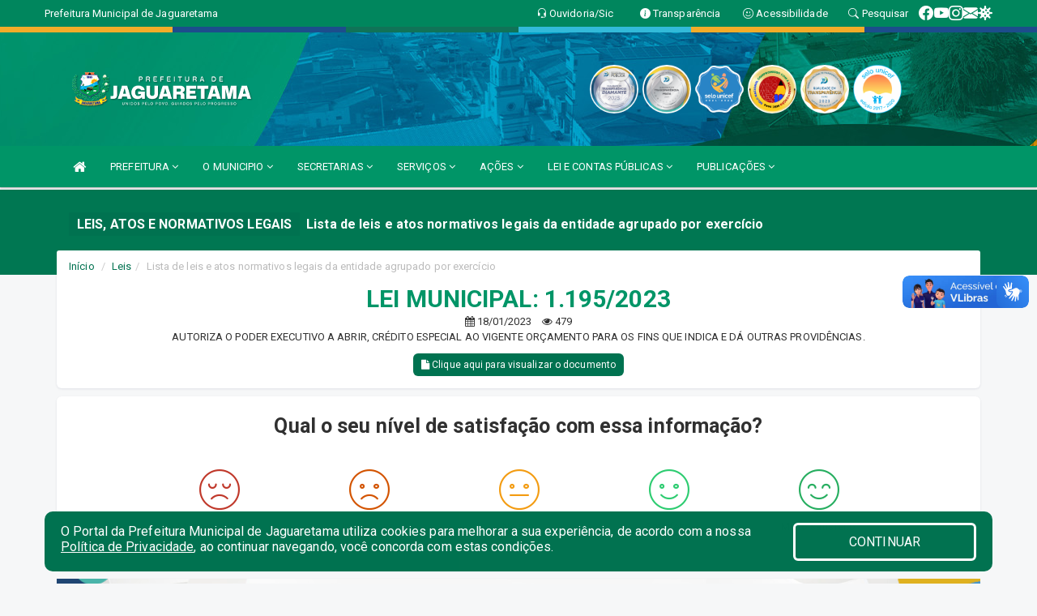

--- FILE ---
content_type: text/html; charset=utf-8
request_url: https://www.google.com/recaptcha/enterprise/anchor?ar=1&k=6Lfpno0rAAAAAKLuHiMwU8-MdXdGCKY9-FdmjwEF&co=aHR0cHM6Ly9qYWd1YXJldGFtYS5jZS5nb3YuYnI6NDQz&hl=en&v=PoyoqOPhxBO7pBk68S4YbpHZ&size=normal&anchor-ms=20000&execute-ms=30000&cb=gpsjd8nkjxn5
body_size: 49508
content:
<!DOCTYPE HTML><html dir="ltr" lang="en"><head><meta http-equiv="Content-Type" content="text/html; charset=UTF-8">
<meta http-equiv="X-UA-Compatible" content="IE=edge">
<title>reCAPTCHA</title>
<style type="text/css">
/* cyrillic-ext */
@font-face {
  font-family: 'Roboto';
  font-style: normal;
  font-weight: 400;
  font-stretch: 100%;
  src: url(//fonts.gstatic.com/s/roboto/v48/KFO7CnqEu92Fr1ME7kSn66aGLdTylUAMa3GUBHMdazTgWw.woff2) format('woff2');
  unicode-range: U+0460-052F, U+1C80-1C8A, U+20B4, U+2DE0-2DFF, U+A640-A69F, U+FE2E-FE2F;
}
/* cyrillic */
@font-face {
  font-family: 'Roboto';
  font-style: normal;
  font-weight: 400;
  font-stretch: 100%;
  src: url(//fonts.gstatic.com/s/roboto/v48/KFO7CnqEu92Fr1ME7kSn66aGLdTylUAMa3iUBHMdazTgWw.woff2) format('woff2');
  unicode-range: U+0301, U+0400-045F, U+0490-0491, U+04B0-04B1, U+2116;
}
/* greek-ext */
@font-face {
  font-family: 'Roboto';
  font-style: normal;
  font-weight: 400;
  font-stretch: 100%;
  src: url(//fonts.gstatic.com/s/roboto/v48/KFO7CnqEu92Fr1ME7kSn66aGLdTylUAMa3CUBHMdazTgWw.woff2) format('woff2');
  unicode-range: U+1F00-1FFF;
}
/* greek */
@font-face {
  font-family: 'Roboto';
  font-style: normal;
  font-weight: 400;
  font-stretch: 100%;
  src: url(//fonts.gstatic.com/s/roboto/v48/KFO7CnqEu92Fr1ME7kSn66aGLdTylUAMa3-UBHMdazTgWw.woff2) format('woff2');
  unicode-range: U+0370-0377, U+037A-037F, U+0384-038A, U+038C, U+038E-03A1, U+03A3-03FF;
}
/* math */
@font-face {
  font-family: 'Roboto';
  font-style: normal;
  font-weight: 400;
  font-stretch: 100%;
  src: url(//fonts.gstatic.com/s/roboto/v48/KFO7CnqEu92Fr1ME7kSn66aGLdTylUAMawCUBHMdazTgWw.woff2) format('woff2');
  unicode-range: U+0302-0303, U+0305, U+0307-0308, U+0310, U+0312, U+0315, U+031A, U+0326-0327, U+032C, U+032F-0330, U+0332-0333, U+0338, U+033A, U+0346, U+034D, U+0391-03A1, U+03A3-03A9, U+03B1-03C9, U+03D1, U+03D5-03D6, U+03F0-03F1, U+03F4-03F5, U+2016-2017, U+2034-2038, U+203C, U+2040, U+2043, U+2047, U+2050, U+2057, U+205F, U+2070-2071, U+2074-208E, U+2090-209C, U+20D0-20DC, U+20E1, U+20E5-20EF, U+2100-2112, U+2114-2115, U+2117-2121, U+2123-214F, U+2190, U+2192, U+2194-21AE, U+21B0-21E5, U+21F1-21F2, U+21F4-2211, U+2213-2214, U+2216-22FF, U+2308-230B, U+2310, U+2319, U+231C-2321, U+2336-237A, U+237C, U+2395, U+239B-23B7, U+23D0, U+23DC-23E1, U+2474-2475, U+25AF, U+25B3, U+25B7, U+25BD, U+25C1, U+25CA, U+25CC, U+25FB, U+266D-266F, U+27C0-27FF, U+2900-2AFF, U+2B0E-2B11, U+2B30-2B4C, U+2BFE, U+3030, U+FF5B, U+FF5D, U+1D400-1D7FF, U+1EE00-1EEFF;
}
/* symbols */
@font-face {
  font-family: 'Roboto';
  font-style: normal;
  font-weight: 400;
  font-stretch: 100%;
  src: url(//fonts.gstatic.com/s/roboto/v48/KFO7CnqEu92Fr1ME7kSn66aGLdTylUAMaxKUBHMdazTgWw.woff2) format('woff2');
  unicode-range: U+0001-000C, U+000E-001F, U+007F-009F, U+20DD-20E0, U+20E2-20E4, U+2150-218F, U+2190, U+2192, U+2194-2199, U+21AF, U+21E6-21F0, U+21F3, U+2218-2219, U+2299, U+22C4-22C6, U+2300-243F, U+2440-244A, U+2460-24FF, U+25A0-27BF, U+2800-28FF, U+2921-2922, U+2981, U+29BF, U+29EB, U+2B00-2BFF, U+4DC0-4DFF, U+FFF9-FFFB, U+10140-1018E, U+10190-1019C, U+101A0, U+101D0-101FD, U+102E0-102FB, U+10E60-10E7E, U+1D2C0-1D2D3, U+1D2E0-1D37F, U+1F000-1F0FF, U+1F100-1F1AD, U+1F1E6-1F1FF, U+1F30D-1F30F, U+1F315, U+1F31C, U+1F31E, U+1F320-1F32C, U+1F336, U+1F378, U+1F37D, U+1F382, U+1F393-1F39F, U+1F3A7-1F3A8, U+1F3AC-1F3AF, U+1F3C2, U+1F3C4-1F3C6, U+1F3CA-1F3CE, U+1F3D4-1F3E0, U+1F3ED, U+1F3F1-1F3F3, U+1F3F5-1F3F7, U+1F408, U+1F415, U+1F41F, U+1F426, U+1F43F, U+1F441-1F442, U+1F444, U+1F446-1F449, U+1F44C-1F44E, U+1F453, U+1F46A, U+1F47D, U+1F4A3, U+1F4B0, U+1F4B3, U+1F4B9, U+1F4BB, U+1F4BF, U+1F4C8-1F4CB, U+1F4D6, U+1F4DA, U+1F4DF, U+1F4E3-1F4E6, U+1F4EA-1F4ED, U+1F4F7, U+1F4F9-1F4FB, U+1F4FD-1F4FE, U+1F503, U+1F507-1F50B, U+1F50D, U+1F512-1F513, U+1F53E-1F54A, U+1F54F-1F5FA, U+1F610, U+1F650-1F67F, U+1F687, U+1F68D, U+1F691, U+1F694, U+1F698, U+1F6AD, U+1F6B2, U+1F6B9-1F6BA, U+1F6BC, U+1F6C6-1F6CF, U+1F6D3-1F6D7, U+1F6E0-1F6EA, U+1F6F0-1F6F3, U+1F6F7-1F6FC, U+1F700-1F7FF, U+1F800-1F80B, U+1F810-1F847, U+1F850-1F859, U+1F860-1F887, U+1F890-1F8AD, U+1F8B0-1F8BB, U+1F8C0-1F8C1, U+1F900-1F90B, U+1F93B, U+1F946, U+1F984, U+1F996, U+1F9E9, U+1FA00-1FA6F, U+1FA70-1FA7C, U+1FA80-1FA89, U+1FA8F-1FAC6, U+1FACE-1FADC, U+1FADF-1FAE9, U+1FAF0-1FAF8, U+1FB00-1FBFF;
}
/* vietnamese */
@font-face {
  font-family: 'Roboto';
  font-style: normal;
  font-weight: 400;
  font-stretch: 100%;
  src: url(//fonts.gstatic.com/s/roboto/v48/KFO7CnqEu92Fr1ME7kSn66aGLdTylUAMa3OUBHMdazTgWw.woff2) format('woff2');
  unicode-range: U+0102-0103, U+0110-0111, U+0128-0129, U+0168-0169, U+01A0-01A1, U+01AF-01B0, U+0300-0301, U+0303-0304, U+0308-0309, U+0323, U+0329, U+1EA0-1EF9, U+20AB;
}
/* latin-ext */
@font-face {
  font-family: 'Roboto';
  font-style: normal;
  font-weight: 400;
  font-stretch: 100%;
  src: url(//fonts.gstatic.com/s/roboto/v48/KFO7CnqEu92Fr1ME7kSn66aGLdTylUAMa3KUBHMdazTgWw.woff2) format('woff2');
  unicode-range: U+0100-02BA, U+02BD-02C5, U+02C7-02CC, U+02CE-02D7, U+02DD-02FF, U+0304, U+0308, U+0329, U+1D00-1DBF, U+1E00-1E9F, U+1EF2-1EFF, U+2020, U+20A0-20AB, U+20AD-20C0, U+2113, U+2C60-2C7F, U+A720-A7FF;
}
/* latin */
@font-face {
  font-family: 'Roboto';
  font-style: normal;
  font-weight: 400;
  font-stretch: 100%;
  src: url(//fonts.gstatic.com/s/roboto/v48/KFO7CnqEu92Fr1ME7kSn66aGLdTylUAMa3yUBHMdazQ.woff2) format('woff2');
  unicode-range: U+0000-00FF, U+0131, U+0152-0153, U+02BB-02BC, U+02C6, U+02DA, U+02DC, U+0304, U+0308, U+0329, U+2000-206F, U+20AC, U+2122, U+2191, U+2193, U+2212, U+2215, U+FEFF, U+FFFD;
}
/* cyrillic-ext */
@font-face {
  font-family: 'Roboto';
  font-style: normal;
  font-weight: 500;
  font-stretch: 100%;
  src: url(//fonts.gstatic.com/s/roboto/v48/KFO7CnqEu92Fr1ME7kSn66aGLdTylUAMa3GUBHMdazTgWw.woff2) format('woff2');
  unicode-range: U+0460-052F, U+1C80-1C8A, U+20B4, U+2DE0-2DFF, U+A640-A69F, U+FE2E-FE2F;
}
/* cyrillic */
@font-face {
  font-family: 'Roboto';
  font-style: normal;
  font-weight: 500;
  font-stretch: 100%;
  src: url(//fonts.gstatic.com/s/roboto/v48/KFO7CnqEu92Fr1ME7kSn66aGLdTylUAMa3iUBHMdazTgWw.woff2) format('woff2');
  unicode-range: U+0301, U+0400-045F, U+0490-0491, U+04B0-04B1, U+2116;
}
/* greek-ext */
@font-face {
  font-family: 'Roboto';
  font-style: normal;
  font-weight: 500;
  font-stretch: 100%;
  src: url(//fonts.gstatic.com/s/roboto/v48/KFO7CnqEu92Fr1ME7kSn66aGLdTylUAMa3CUBHMdazTgWw.woff2) format('woff2');
  unicode-range: U+1F00-1FFF;
}
/* greek */
@font-face {
  font-family: 'Roboto';
  font-style: normal;
  font-weight: 500;
  font-stretch: 100%;
  src: url(//fonts.gstatic.com/s/roboto/v48/KFO7CnqEu92Fr1ME7kSn66aGLdTylUAMa3-UBHMdazTgWw.woff2) format('woff2');
  unicode-range: U+0370-0377, U+037A-037F, U+0384-038A, U+038C, U+038E-03A1, U+03A3-03FF;
}
/* math */
@font-face {
  font-family: 'Roboto';
  font-style: normal;
  font-weight: 500;
  font-stretch: 100%;
  src: url(//fonts.gstatic.com/s/roboto/v48/KFO7CnqEu92Fr1ME7kSn66aGLdTylUAMawCUBHMdazTgWw.woff2) format('woff2');
  unicode-range: U+0302-0303, U+0305, U+0307-0308, U+0310, U+0312, U+0315, U+031A, U+0326-0327, U+032C, U+032F-0330, U+0332-0333, U+0338, U+033A, U+0346, U+034D, U+0391-03A1, U+03A3-03A9, U+03B1-03C9, U+03D1, U+03D5-03D6, U+03F0-03F1, U+03F4-03F5, U+2016-2017, U+2034-2038, U+203C, U+2040, U+2043, U+2047, U+2050, U+2057, U+205F, U+2070-2071, U+2074-208E, U+2090-209C, U+20D0-20DC, U+20E1, U+20E5-20EF, U+2100-2112, U+2114-2115, U+2117-2121, U+2123-214F, U+2190, U+2192, U+2194-21AE, U+21B0-21E5, U+21F1-21F2, U+21F4-2211, U+2213-2214, U+2216-22FF, U+2308-230B, U+2310, U+2319, U+231C-2321, U+2336-237A, U+237C, U+2395, U+239B-23B7, U+23D0, U+23DC-23E1, U+2474-2475, U+25AF, U+25B3, U+25B7, U+25BD, U+25C1, U+25CA, U+25CC, U+25FB, U+266D-266F, U+27C0-27FF, U+2900-2AFF, U+2B0E-2B11, U+2B30-2B4C, U+2BFE, U+3030, U+FF5B, U+FF5D, U+1D400-1D7FF, U+1EE00-1EEFF;
}
/* symbols */
@font-face {
  font-family: 'Roboto';
  font-style: normal;
  font-weight: 500;
  font-stretch: 100%;
  src: url(//fonts.gstatic.com/s/roboto/v48/KFO7CnqEu92Fr1ME7kSn66aGLdTylUAMaxKUBHMdazTgWw.woff2) format('woff2');
  unicode-range: U+0001-000C, U+000E-001F, U+007F-009F, U+20DD-20E0, U+20E2-20E4, U+2150-218F, U+2190, U+2192, U+2194-2199, U+21AF, U+21E6-21F0, U+21F3, U+2218-2219, U+2299, U+22C4-22C6, U+2300-243F, U+2440-244A, U+2460-24FF, U+25A0-27BF, U+2800-28FF, U+2921-2922, U+2981, U+29BF, U+29EB, U+2B00-2BFF, U+4DC0-4DFF, U+FFF9-FFFB, U+10140-1018E, U+10190-1019C, U+101A0, U+101D0-101FD, U+102E0-102FB, U+10E60-10E7E, U+1D2C0-1D2D3, U+1D2E0-1D37F, U+1F000-1F0FF, U+1F100-1F1AD, U+1F1E6-1F1FF, U+1F30D-1F30F, U+1F315, U+1F31C, U+1F31E, U+1F320-1F32C, U+1F336, U+1F378, U+1F37D, U+1F382, U+1F393-1F39F, U+1F3A7-1F3A8, U+1F3AC-1F3AF, U+1F3C2, U+1F3C4-1F3C6, U+1F3CA-1F3CE, U+1F3D4-1F3E0, U+1F3ED, U+1F3F1-1F3F3, U+1F3F5-1F3F7, U+1F408, U+1F415, U+1F41F, U+1F426, U+1F43F, U+1F441-1F442, U+1F444, U+1F446-1F449, U+1F44C-1F44E, U+1F453, U+1F46A, U+1F47D, U+1F4A3, U+1F4B0, U+1F4B3, U+1F4B9, U+1F4BB, U+1F4BF, U+1F4C8-1F4CB, U+1F4D6, U+1F4DA, U+1F4DF, U+1F4E3-1F4E6, U+1F4EA-1F4ED, U+1F4F7, U+1F4F9-1F4FB, U+1F4FD-1F4FE, U+1F503, U+1F507-1F50B, U+1F50D, U+1F512-1F513, U+1F53E-1F54A, U+1F54F-1F5FA, U+1F610, U+1F650-1F67F, U+1F687, U+1F68D, U+1F691, U+1F694, U+1F698, U+1F6AD, U+1F6B2, U+1F6B9-1F6BA, U+1F6BC, U+1F6C6-1F6CF, U+1F6D3-1F6D7, U+1F6E0-1F6EA, U+1F6F0-1F6F3, U+1F6F7-1F6FC, U+1F700-1F7FF, U+1F800-1F80B, U+1F810-1F847, U+1F850-1F859, U+1F860-1F887, U+1F890-1F8AD, U+1F8B0-1F8BB, U+1F8C0-1F8C1, U+1F900-1F90B, U+1F93B, U+1F946, U+1F984, U+1F996, U+1F9E9, U+1FA00-1FA6F, U+1FA70-1FA7C, U+1FA80-1FA89, U+1FA8F-1FAC6, U+1FACE-1FADC, U+1FADF-1FAE9, U+1FAF0-1FAF8, U+1FB00-1FBFF;
}
/* vietnamese */
@font-face {
  font-family: 'Roboto';
  font-style: normal;
  font-weight: 500;
  font-stretch: 100%;
  src: url(//fonts.gstatic.com/s/roboto/v48/KFO7CnqEu92Fr1ME7kSn66aGLdTylUAMa3OUBHMdazTgWw.woff2) format('woff2');
  unicode-range: U+0102-0103, U+0110-0111, U+0128-0129, U+0168-0169, U+01A0-01A1, U+01AF-01B0, U+0300-0301, U+0303-0304, U+0308-0309, U+0323, U+0329, U+1EA0-1EF9, U+20AB;
}
/* latin-ext */
@font-face {
  font-family: 'Roboto';
  font-style: normal;
  font-weight: 500;
  font-stretch: 100%;
  src: url(//fonts.gstatic.com/s/roboto/v48/KFO7CnqEu92Fr1ME7kSn66aGLdTylUAMa3KUBHMdazTgWw.woff2) format('woff2');
  unicode-range: U+0100-02BA, U+02BD-02C5, U+02C7-02CC, U+02CE-02D7, U+02DD-02FF, U+0304, U+0308, U+0329, U+1D00-1DBF, U+1E00-1E9F, U+1EF2-1EFF, U+2020, U+20A0-20AB, U+20AD-20C0, U+2113, U+2C60-2C7F, U+A720-A7FF;
}
/* latin */
@font-face {
  font-family: 'Roboto';
  font-style: normal;
  font-weight: 500;
  font-stretch: 100%;
  src: url(//fonts.gstatic.com/s/roboto/v48/KFO7CnqEu92Fr1ME7kSn66aGLdTylUAMa3yUBHMdazQ.woff2) format('woff2');
  unicode-range: U+0000-00FF, U+0131, U+0152-0153, U+02BB-02BC, U+02C6, U+02DA, U+02DC, U+0304, U+0308, U+0329, U+2000-206F, U+20AC, U+2122, U+2191, U+2193, U+2212, U+2215, U+FEFF, U+FFFD;
}
/* cyrillic-ext */
@font-face {
  font-family: 'Roboto';
  font-style: normal;
  font-weight: 900;
  font-stretch: 100%;
  src: url(//fonts.gstatic.com/s/roboto/v48/KFO7CnqEu92Fr1ME7kSn66aGLdTylUAMa3GUBHMdazTgWw.woff2) format('woff2');
  unicode-range: U+0460-052F, U+1C80-1C8A, U+20B4, U+2DE0-2DFF, U+A640-A69F, U+FE2E-FE2F;
}
/* cyrillic */
@font-face {
  font-family: 'Roboto';
  font-style: normal;
  font-weight: 900;
  font-stretch: 100%;
  src: url(//fonts.gstatic.com/s/roboto/v48/KFO7CnqEu92Fr1ME7kSn66aGLdTylUAMa3iUBHMdazTgWw.woff2) format('woff2');
  unicode-range: U+0301, U+0400-045F, U+0490-0491, U+04B0-04B1, U+2116;
}
/* greek-ext */
@font-face {
  font-family: 'Roboto';
  font-style: normal;
  font-weight: 900;
  font-stretch: 100%;
  src: url(//fonts.gstatic.com/s/roboto/v48/KFO7CnqEu92Fr1ME7kSn66aGLdTylUAMa3CUBHMdazTgWw.woff2) format('woff2');
  unicode-range: U+1F00-1FFF;
}
/* greek */
@font-face {
  font-family: 'Roboto';
  font-style: normal;
  font-weight: 900;
  font-stretch: 100%;
  src: url(//fonts.gstatic.com/s/roboto/v48/KFO7CnqEu92Fr1ME7kSn66aGLdTylUAMa3-UBHMdazTgWw.woff2) format('woff2');
  unicode-range: U+0370-0377, U+037A-037F, U+0384-038A, U+038C, U+038E-03A1, U+03A3-03FF;
}
/* math */
@font-face {
  font-family: 'Roboto';
  font-style: normal;
  font-weight: 900;
  font-stretch: 100%;
  src: url(//fonts.gstatic.com/s/roboto/v48/KFO7CnqEu92Fr1ME7kSn66aGLdTylUAMawCUBHMdazTgWw.woff2) format('woff2');
  unicode-range: U+0302-0303, U+0305, U+0307-0308, U+0310, U+0312, U+0315, U+031A, U+0326-0327, U+032C, U+032F-0330, U+0332-0333, U+0338, U+033A, U+0346, U+034D, U+0391-03A1, U+03A3-03A9, U+03B1-03C9, U+03D1, U+03D5-03D6, U+03F0-03F1, U+03F4-03F5, U+2016-2017, U+2034-2038, U+203C, U+2040, U+2043, U+2047, U+2050, U+2057, U+205F, U+2070-2071, U+2074-208E, U+2090-209C, U+20D0-20DC, U+20E1, U+20E5-20EF, U+2100-2112, U+2114-2115, U+2117-2121, U+2123-214F, U+2190, U+2192, U+2194-21AE, U+21B0-21E5, U+21F1-21F2, U+21F4-2211, U+2213-2214, U+2216-22FF, U+2308-230B, U+2310, U+2319, U+231C-2321, U+2336-237A, U+237C, U+2395, U+239B-23B7, U+23D0, U+23DC-23E1, U+2474-2475, U+25AF, U+25B3, U+25B7, U+25BD, U+25C1, U+25CA, U+25CC, U+25FB, U+266D-266F, U+27C0-27FF, U+2900-2AFF, U+2B0E-2B11, U+2B30-2B4C, U+2BFE, U+3030, U+FF5B, U+FF5D, U+1D400-1D7FF, U+1EE00-1EEFF;
}
/* symbols */
@font-face {
  font-family: 'Roboto';
  font-style: normal;
  font-weight: 900;
  font-stretch: 100%;
  src: url(//fonts.gstatic.com/s/roboto/v48/KFO7CnqEu92Fr1ME7kSn66aGLdTylUAMaxKUBHMdazTgWw.woff2) format('woff2');
  unicode-range: U+0001-000C, U+000E-001F, U+007F-009F, U+20DD-20E0, U+20E2-20E4, U+2150-218F, U+2190, U+2192, U+2194-2199, U+21AF, U+21E6-21F0, U+21F3, U+2218-2219, U+2299, U+22C4-22C6, U+2300-243F, U+2440-244A, U+2460-24FF, U+25A0-27BF, U+2800-28FF, U+2921-2922, U+2981, U+29BF, U+29EB, U+2B00-2BFF, U+4DC0-4DFF, U+FFF9-FFFB, U+10140-1018E, U+10190-1019C, U+101A0, U+101D0-101FD, U+102E0-102FB, U+10E60-10E7E, U+1D2C0-1D2D3, U+1D2E0-1D37F, U+1F000-1F0FF, U+1F100-1F1AD, U+1F1E6-1F1FF, U+1F30D-1F30F, U+1F315, U+1F31C, U+1F31E, U+1F320-1F32C, U+1F336, U+1F378, U+1F37D, U+1F382, U+1F393-1F39F, U+1F3A7-1F3A8, U+1F3AC-1F3AF, U+1F3C2, U+1F3C4-1F3C6, U+1F3CA-1F3CE, U+1F3D4-1F3E0, U+1F3ED, U+1F3F1-1F3F3, U+1F3F5-1F3F7, U+1F408, U+1F415, U+1F41F, U+1F426, U+1F43F, U+1F441-1F442, U+1F444, U+1F446-1F449, U+1F44C-1F44E, U+1F453, U+1F46A, U+1F47D, U+1F4A3, U+1F4B0, U+1F4B3, U+1F4B9, U+1F4BB, U+1F4BF, U+1F4C8-1F4CB, U+1F4D6, U+1F4DA, U+1F4DF, U+1F4E3-1F4E6, U+1F4EA-1F4ED, U+1F4F7, U+1F4F9-1F4FB, U+1F4FD-1F4FE, U+1F503, U+1F507-1F50B, U+1F50D, U+1F512-1F513, U+1F53E-1F54A, U+1F54F-1F5FA, U+1F610, U+1F650-1F67F, U+1F687, U+1F68D, U+1F691, U+1F694, U+1F698, U+1F6AD, U+1F6B2, U+1F6B9-1F6BA, U+1F6BC, U+1F6C6-1F6CF, U+1F6D3-1F6D7, U+1F6E0-1F6EA, U+1F6F0-1F6F3, U+1F6F7-1F6FC, U+1F700-1F7FF, U+1F800-1F80B, U+1F810-1F847, U+1F850-1F859, U+1F860-1F887, U+1F890-1F8AD, U+1F8B0-1F8BB, U+1F8C0-1F8C1, U+1F900-1F90B, U+1F93B, U+1F946, U+1F984, U+1F996, U+1F9E9, U+1FA00-1FA6F, U+1FA70-1FA7C, U+1FA80-1FA89, U+1FA8F-1FAC6, U+1FACE-1FADC, U+1FADF-1FAE9, U+1FAF0-1FAF8, U+1FB00-1FBFF;
}
/* vietnamese */
@font-face {
  font-family: 'Roboto';
  font-style: normal;
  font-weight: 900;
  font-stretch: 100%;
  src: url(//fonts.gstatic.com/s/roboto/v48/KFO7CnqEu92Fr1ME7kSn66aGLdTylUAMa3OUBHMdazTgWw.woff2) format('woff2');
  unicode-range: U+0102-0103, U+0110-0111, U+0128-0129, U+0168-0169, U+01A0-01A1, U+01AF-01B0, U+0300-0301, U+0303-0304, U+0308-0309, U+0323, U+0329, U+1EA0-1EF9, U+20AB;
}
/* latin-ext */
@font-face {
  font-family: 'Roboto';
  font-style: normal;
  font-weight: 900;
  font-stretch: 100%;
  src: url(//fonts.gstatic.com/s/roboto/v48/KFO7CnqEu92Fr1ME7kSn66aGLdTylUAMa3KUBHMdazTgWw.woff2) format('woff2');
  unicode-range: U+0100-02BA, U+02BD-02C5, U+02C7-02CC, U+02CE-02D7, U+02DD-02FF, U+0304, U+0308, U+0329, U+1D00-1DBF, U+1E00-1E9F, U+1EF2-1EFF, U+2020, U+20A0-20AB, U+20AD-20C0, U+2113, U+2C60-2C7F, U+A720-A7FF;
}
/* latin */
@font-face {
  font-family: 'Roboto';
  font-style: normal;
  font-weight: 900;
  font-stretch: 100%;
  src: url(//fonts.gstatic.com/s/roboto/v48/KFO7CnqEu92Fr1ME7kSn66aGLdTylUAMa3yUBHMdazQ.woff2) format('woff2');
  unicode-range: U+0000-00FF, U+0131, U+0152-0153, U+02BB-02BC, U+02C6, U+02DA, U+02DC, U+0304, U+0308, U+0329, U+2000-206F, U+20AC, U+2122, U+2191, U+2193, U+2212, U+2215, U+FEFF, U+FFFD;
}

</style>
<link rel="stylesheet" type="text/css" href="https://www.gstatic.com/recaptcha/releases/PoyoqOPhxBO7pBk68S4YbpHZ/styles__ltr.css">
<script nonce="f2EddNIBIHwfgYa1h5-VqQ" type="text/javascript">window['__recaptcha_api'] = 'https://www.google.com/recaptcha/enterprise/';</script>
<script type="text/javascript" src="https://www.gstatic.com/recaptcha/releases/PoyoqOPhxBO7pBk68S4YbpHZ/recaptcha__en.js" nonce="f2EddNIBIHwfgYa1h5-VqQ">
      
    </script></head>
<body><div id="rc-anchor-alert" class="rc-anchor-alert"></div>
<input type="hidden" id="recaptcha-token" value="[base64]">
<script type="text/javascript" nonce="f2EddNIBIHwfgYa1h5-VqQ">
      recaptcha.anchor.Main.init("[\x22ainput\x22,[\x22bgdata\x22,\x22\x22,\[base64]/[base64]/MjU1Ong/[base64]/[base64]/[base64]/[base64]/[base64]/[base64]/[base64]/[base64]/[base64]/[base64]/[base64]/[base64]/[base64]/[base64]/[base64]\\u003d\x22,\[base64]\\u003d\\u003d\x22,\x22w6UoKcO5SjNCRMOlwrtTWsK1w4/[base64]/w5J5Z0fDlsK5awTDiHMkTsOvwqrCpsOGw7nDuMO3w4dYw4nDgcKWwqhSw5/DmMOHwp7CtcOJcgg3w6DCnsOhw4XDvRgPNCNUw4/DjcObGm/DpEPDvsOoRUTCs8ODbMKpwrXDp8Ofw73CjMKJwo1Dw7c9wqdhw7jDpl3CqFTDsnrDiMKHw4PDhxZ7wrZNUsKXOsKcIcOOwoPCl8KZTcKgwqF+H250AcKtL8OCw4wFwqZPQsKRwqALfitCw55KSMK0wrkWw5vDtU9scgPDtcOTwq/Co8OyPDDCmsOmwqg1wqErw4NkJ8O2SkNCKsOMa8KwC8O4BwrCvkgFw5PDkX81w5Bjwr4+w6DCtHscLcO3wqnDjkg0w6TCuFzCncKPLG3Dl8OFHVhxWHMRDMKvwpPDtXPCmsOSw43DskDDh8OyRB7DsxBCwp5bw65lwo/CqsKMwoguGsKVSR3Cpi/CqjPCogDDiWQlw5/DmcKCKjIew4stfMO9woQ6Y8O5TWZnQMONB8OFSMOQwo7CnGzCjkYuB8OREQjCqsKLwqLDv2VDwrR9HsOyLcOfw7HDow5sw4HDm0pGw6DCkMKswrDDrcOGwonCnVzDrRJHw5/Cox/Co8KAG1YBw5nDlsKVPnbCjMKHw4UWLG7DvnTChsKvwrLCmyghwrPCuiDCtMOxw543wrQHw7/DrDkeFsKUw4zDj2geP8OfZcKIDQ7DisKXSCzCgcKSw60rwoktFwHCisOGwr0/R8OGwqA/a8O9S8OwPMORMzZSw54hwoFKw6jDmXvDuSLCrMOfwpvCoMKVKsKHw5LCuAnDmcOOX8OHXH4PCyw6EMKBwo3CjhIZw7HCjVfCsAfCuAVvwrfDoMKcw7dgF3U9w4DCnE/[base64]/ChMOzMsOzGMOjd8OUJMKgw4VqVsOqw57DtUddfcO+LsK7ZMOFH8OcABjCl8KAwpMPcjvCtwfDu8OBw73CpTkHwoZ+wpbDrCDCqlBjwpDDv8K7w6XDmGxWw4xvH8K5G8OhwrNzacK/[base64]/cAbCmhwUw5nClsOkw7/DoU03PRbCnVhTwpsmGcO7wrfCowXDi8OIw4QlwqEcw4ozw7JawrvDo8ONw6jCocOMJcKFw4lUwpXDpiEEUcKnDsKUw6fDrcKtwprDr8K2ZsKYw6vChBFQwrFHwr9WdDfDlUbDhjFiZD8qw7tFJcOTI8Krw61uK8OSAcKOVFkjwqvCn8OYw5/Din3CvxfDtm4Cw4tqw4BZwoXCkCl7wobCkxEwWMKQwr5ow4rCmsKdw4Ruw5IjI8KPY2vDimJ5McKZMB8pwobCrcODQ8OLLV4tw6scRMONJMOcw4h1w7vCpMO2Qy0Cw48dwqHCvizCoMOgesOJISHDscOZwqFXw7k+w5nDlXjDonpzw4UnbH3DiBtUQ8O2wp7DgQtCw7/DgMKAWHgIwrbCuMOyw57Co8Kabx9YwqESwofCqDQwYxbDkT/Ct8OOwqTCmBtTP8KhO8OLwqDDo0rCsFDCicK1IRIrw5NgCUPCn8OXEMOFw4DDtWrCmsK3w6wEY114wobCocOEwrAbw73DnX7DoAvChk0Rw4bDpcKCw4/DpsK3w4LCgQYmw4E/QsKYAlfCkxPDjHEvwoECN30xKsK8wrtYKG0yWXjCljvCisKOKcK8R0TClBIYw71mw4bCv2FDw7gQTyTCqcKzwoVNw5bCjcOOSFwwwqjDosKow6F2EMOUw4xHw6bDnsOawp42w7p/[base64]/[base64]/[base64]/WE8TScOAw4wLB8K6WcOJW3vCumxCNsK2V3XDrMO6FgzDtMKew6PDusK7GsOYwonDg2/CssOvw5PDhhPDjWTCkMO3CsKzw5Q+bT9Qwo0IHRBHw7bCg8OLwofDoMKCw4/[base64]/CosKXdD1BwqjDiH5vwoYRIgEsekoWw57CpMOFwrTDlMKqwrUQw7kZfDMTw51laz/CvsOsw7HCksK8w5fDsV7DsGdsw7HChMOXG8OuWwjDmX7Dh07DocKffw4paGvCgVfDgMKkwppnbgxvw7TDoToAYnfCnHrDvSA0VjXCqsKMDMOwWB0UwrhzOcOpw7NrYyQoZsOow4/CgMKYCgxYw7vDi8K1I3paVMO/V8OlLADDlTEEwqfDu8K9wpMJGQDDrcKHBsKGQErCgTvCgcOoPUE9OwzDrMODwpQmwrlXIcK0WsOJwq7CrcO2YBlwwr9tUMODBcKtw6jDt0tuCsKZwptGMQAAKsOYw7bCr3LDqsOiwr7DqsKvw5/Dp8K8C8K9aSonV23DrMK5w5EAM8Odw4TCrn/ClcOmw4PCgMOIw4LDl8K6w6XChcKhwpdGw7RUwp3CqsKtQVnDi8KeOxB7w74IHxgMw7nDhUrCpUTDlMOZw7AyXV3CgC1sw5/[base64]/[base64]/wrfCqsK6w6cSwrgTI8OhYsKpwoBdWcODwqbCv8OqwrA6w4Ncw48QwqBSBMOJwpRlARXCkgQDw5rDgF/[base64]/[base64]/wpzDiAXDj8O6L8K8a8KgCcO6w5IHwqgJbmUyPmZDwoYww5QAw7l9RA7DisKAXcOMw7pww5bCn8KWw73ClEUXw7/CqcKVe8KxwpfCrsKNT1fDhF/DqsKKwrjDr8KaT8O+MwLDqMKPwq7DgAzCsMORLyzClcOIQVckwrI0w4fClTPDvGTDtsOvw6Q4LAHDqknCt8O+QsOWbcK2EsOZQj/[base64]/w5DDqsKXFgzDk8KhL13Dq8KMTRvDq1bDnnbDlyXCvcK4wp8Nw6XCj1FkcWPDlsOFcsK7wqljdEfDl8KbGiUEwpolPh0BFFwVw67CssO7wpFQwofCgsOjAMOGDMK7GS3DlMK5H8ODBsO/[base64]/DqsOOHcKWIMOJdyUIw70IExnCiMK5DlISw6PDvMKLIcOWHDHDsHLChRshd8KEdsK/QcOuAcO/TMOvHMO3wq3CkBXCtUfDkMKMPkzCiV7Ck8KMU8Kdw4XDjsOWw6dPw5jCg1lVPXDCvMOMw4DChGzCj8KpwrcUd8OrAsOmFcKdw6Nfw4zDgknDunLChl/DuzvDhA7Dq8ORwpZWw6TCu8OOwphZwq9vwocpwptPw5fDlsKJNjrDpCjDmQ7CsMOTZsOPGcKfTsOgQ8OYHMKmEQQ5bF7CmsKFM8Ouwq9LGgQ0DsOJwp5TOMOwOMOfMsKWwpTDlcO/wrAuYsOBDifCoyXDgUHCtVDCsUhDwq8LRndfXcKlwrvDiXrDmCtVw5rCjEbDpMOOfsKXw6lVwoDDp8KTwpI9wr/CmMKew61Fw5pGwonDmMOTw5nCtmHDgBDCvsKlaDrCuMKSDMOpwqHCp3bDhMKHw5R2csKiw6FKU8OJacO4wrkWI8Kuw4zDlMO2fz3Ct3HDj24ywqgseFRhdBXDtmXCpMOlPj5pw6E9wpV4w73CucOnw44uBMObw7J/wolEwpLDu0nDtlDCrcK1w7XDqGjCgcOdwqPCmCzChcOPTsK5NAbCiDXCk0LDtcOCNwRGwpXDqMORw7dMTVJPwo3Ds3HDgcKHf2XCucOZw6zCmMK7wrTCmMKAwrY4wqXCrmPCtDnDp3DDoMK6Kj7ClMK7IsOWdsO5TFxqw4bClUTDnxJQw7vCgsOnwqgPMsK+OjF/G8KQw5QwwrvCnsO2HMKWIBt6wqfDrjnDsUlpNTfDjcOkw4phw59KwoDCg3fCl8Ogb8OKwoILNcO+IcKcw73Dv3RnNMOGbUnCmxLDkx0fbsOLw67Dlk8tUsKewo1CDsOyQxrCnMOcO8KlZMK6EzzCrMOXSMK/Gy1TfkTDtMK6GcK0wqtGNm5Ww6sCZcKmw7vDmMOVN8KGw7RWaFXDj37Cuk1PAsK8LcOPw6XDpjrCrMKsKcOYPlXClsOxKWMcQQTCpDzDicO3wq/Do3XChGxiwo98Z0AwLl1EccK5wonDnAnCgBnDpcOaw6Ucw5FqwpwuWMK4csO4w708XjMxP1vDnH9GUMOIwpIAwrrCvcOGCcKjw57CtsKSwpbCuMOKfcKPwrZ4D8Ofwq3Cv8OGwobDmMOfwqkQB8KIUcOaw6rDhsOMw6dFwrDCg8OXGxB/FiZ/wrV3VUxOwqoBw7JXdTHCmcOwwqF8wpRBXDnCnMOGSxXCgx9aw6PCr8KNSALDoQklwqnDsMKHw4PDlcKtwpAQwqRdAw4pDcO4w7nDhh/CnylsRy/DqMOIL8Obwq3Dq8KrwrfDu8ODwpTDij5ZwqdwOcKbcsKGw6HCvmg2wrEDa8OxL8Olw63Dn8OYwqFXIMONwqE1LcOkUiVCw5DCgcOIwqPDugQxYm9KYMO1wqfDjA50w4U1a8K0wrtwSsKDw53Dn0AVw5tZwrwgwosswpfDt1jCoMKeE1jCqkLDsMO/R2/CisKLTwTCisOiY0Aiw53CmCXDo8O2fMKFRh3ClMKyw6fDiMK3wqnDlnwZX1Zfb8KsMxN5wrNtWsOswp18JVRbw5zDoz0cOBhdw6/DmsOXPsObw7BUw7duw5F7wp7DpW8jBRlQADFeXVnCt8O3GCs2DA/Cvn7DnkbDsMKKJgBrKmh0bcK/wrrDqmB/AEEsw4LCtsONPMOXw5pXXMOtGgUVE2LDv8KFMD7DljJFasKOw4HCscKUGsKrAcOADwLDs8OYwprChTzDsHlTQcKiwrnDqsOgw75fw7YLw5rCgEfDrzVwHcOLwofCisKoDxR7U8KNw6ZWwrHDln7CicKcZRw8w5cmwrdEQcKiYBs0T8OcUMOHw5/[base64]/wo3CscK/w7/[base64]/CjW5nA8K7wovDqCrDokTCum0vOsOEwrZ+FzhVOsKIwoZPw4TCiMO4woZ4wqTDvXoLwrjCik/[base64]/DpsOdw4LClsK4Y8KfLF7DqnhLw6Znw43CiMKXwqfCh8KEX8O+w4IuwrkrwqrCmMODeW5tXzF9wqlvwr4vwoTCi8Khw5HDpC7DrmDDrcK8FS/Cs8KMWcOlWsKZeMKUTwnDnsOGwqMRwprDnm9LXQfDhcKKw5wDYMKYSU/CkUHDr1UNw4dxfS5UwpFuYMOIHHDCsBbDk8Opw7R0w4YZw7TCvCnCq8KuwqBDwolTwqxFwoY0QnjCscKgwoQIX8K+QMK/wq9ydjhcPDI4B8Kkw502w5bDmEgzwrbDjl0fY8KyO8Kdd8KPZsK1w4h5P8OHw64UwqnDmiJ2wo4hHMK4wpAVLjpUwoAGL2/Dkl5Ywp4iHcOUw7PCisOGF3NEwr8NG3nCigvDtMKUw7Qhwop9wozDjXTCnMOAwpvDjsOnXUYdw7rCih/[base64]/CsK7wqbDoTnCpisVF8OtMhzDoFrClFwmZXDCu8KZw7UXw4FcDsObTSXCpMOtw4fDlMO9QkbCt8OQwoNZw45tFV1aBsOifQp4wq3CrcOPeDIyZUdaBMKOZ8O3AQTCuT8zZMKvOMOjd0gww6LDmcK9bcOUw4xvKl/DuE18PF/DtsKLwr3DkD/DgVrDpUHCj8KuHVd2DcKKVxwywrEZwrfDosO7LcKzacKtOAkNwqDDvGtVO8KEw4LDgcKlEsKrwo3DksOpYy4lAMKcQcOswrnCpSnDl8K/SjLCqsOGZHrDncOdR207wrBow7wrwpfCnEnDrMOTw58tWMKXFsOWO8KSQsOyccKEZsK5KcKfwqoEwoo/[base64]/w7vCgsObw6t4wrzDoMOqwpbDm1gpwqdyw4TDrDjCvG7Dj1jCm1vCjMOxwqvDkMOSQXpqwrAkwrnDtU3ClcK+wqHDkwAHDlHDvcO+QXIHD8KRZB0JwoXDpDnCtMKMFHbDv8OUK8OQw5rCj8Ovw5TCjcKxwrXCjmkcwqYiOsKVw6IVw6Y/wp3ClD/DosOmay7ClMOHVWDDocOLLiFmL8KLUsKHw5LDu8OLw6rDmEBOMHLDsMK/wqVPw4jDq1zCkcOtw7XCpsKsw7AGw7TDiMOJGnjDqFsDDSbCuTdDw5l3AH/DhS/[base64]/Ds3fDtcOnPsKHCm5AFsORT8ObShEeeMOPFMK8wpfCq8KCwqvDh1djw5pbwrzDh8KMK8OMcMKAT8KdAsO0QcKdw4vDkVvCkXPCs3hPJ8Ksw77Cg8OgwpXDpMK/IMOAwpzDpW1lJi/DhxrDhQcUMsKPw5zDvBfDqnlvEMOAwo1awpc1dxzCqFcXTcK7woPCgMOCw5JKacK/HMKnw7x8wr4gwrLCksKLwq4ABm7Cv8K5w5EkwqsFKcODcMK8w43DhAc8YcOuL8KtwqLDjsKDFzlAw5bDqzrDixPCjzVYEmIIMCLCnMOsPzJQwqnCpk/DmGDCjMKXw5nDkcKme2zCig/CtGB0XE3Cj2TCtiDCvcOQThnDm8KAw4TDtyNXw618wrHCrhjCgcORFMOCw6rCocK4wpnDqVZnw7TDv154w6TDt8KDwqjDgR8xwqbCpWjDvsOpKcKXw4LCtUMdwo5DVFzChsKewowKwpRaeU4hw7XClh4iwrV2w5DCtDktN094w703wr/Cq1A+w51sw6/Dg3bDmsORFcO2w6DDgcKPfcOtw5YOWsK4wqMSwq0/w6rDrcOEGFwWwrLDnsO5wqAJw6DCjwXDgMKZOgnDqj1LwpfCpMKTw5ZCw7FIQsKXYQ5ZCnNTCcKPAMKTwqNoCRbCk8O4J0LChsOZwqDDjcKWw4sSdsKKIsOADsORSBdnw7sWTTnChsKawpsvw58WPj1vwozDkSzDrMO9w5NowoJ/d8O4MMKMw40Vw60AwpjDgAvDv8KXAxF6wpXDoD3Dm23CrHnDlEzDrSjCs8O4wrB0eMOUcGFLJsOQZ8KcGBZ2JB/DkzLDqcOVw4LCuS9UwpAHSXAmw4M5wqlyworChGPDk3lJw5oMaXHCnsOTw63CmsOgcn4AZ8KzNiIhw4NKbsKVf8ORIMK8wrxXw63DvcKnwoh2w490dMKIw6fCnUXDpEtEwqTCoMK7MMK3wpEzLV/CikLClsKrD8KtLsKhFFzCploBOcKbw4/CgsO5wo5Nw7rCmsKCBMORYS5JIsO9HSYyGXjCtcKswocswr7Dtl/[base64]/PAjCgcOTDwk3wr1yXsKdwpbDqRzDkWDCtcOGQk3Di8OZw4vDg8OhdE7Cj8OMw7tCWB/[base64]/Dk8Omw7TCkXkXw4HCuHdXw7rDuTHDpw8qMRbDnMKgw53CrMKmwoZfw63DsTHCmsO9wrTCmX/[base64]/[base64]/QsOVwq1VKsO0TATCviZkwq9aRkTCpjPClgPDrsOSMMKBOG/[base64]/CnTpkRnFHRcOXw63CkjXCkcOXW8OKBxMuYlzCoxvCtsO0wqTDmhbCl8KeBcKowqcpw7zDh8OVw7JCScO7MMOKw5HCmAtEDB/DjwDCoW7DnsKMYcOiLjICw415P1jChsKALcKHw64qwr0uw6wbwqHDtsOXwpDDuDs8N27CksOLw6/DrMO0w7TDgQZZwrp0w7fDsH7CsMO/fsKwwp3Dm8KLWcOgSSYFNsOvwo7DsjvDjsOfaMKXw5I9wqsvwrbDqsOBwqfDmXfCusKaLMKOwpnDlcKiTsKdw4gGw6Iyw6xMGsKAwp1xw7YeUVDDqWrDu8OBTsOPwpzCsxPDowQCUWzDm8K5wqrDh8KKwqrCmcOMwrjCsT3CnnFiwpYVw73Dj8O2wp/DncOXwqLCpSbDksOjN3pJbnpew4nDtRXDhsKoNsOWC8O+w5DCusKxFcKow6nCgFPCgMO0bsOzITfDlEsDwoNIw4Zkb8Ohw73CiTwfw5ZJNTBEwqPCuFTDlsKJesOlw43DswQWCTrCnTtFd3XDoVEgw4oiccOawptqb8KWw4obwqlgJsK7HsKbw5/Dk8Klwq8nEVjDj0fCmUMzeVcTwpEAw5XDsMK+w7IDNsOLw53CtV7CsT/DlwbCrsKVwpJbw4rDqsKdbcKFQ8KGwrIDwoI8NhnDgMOpwr/ClMKtNmXDgcKEwpLDqRE3w5UdwrEEw79JA1hPw5nDo8KlDSJsw6NwdnBwKsKKYsOtwrFLbG3Dr8K/Yj7CgTswB8OwMWLCrsOjBsKCcxpgEUzCqMOkWHJxw6fCtwnCl8OgfSDDosKBBipkw5BbwrwZw7UCwodpQcOMHk/DiMKBF8ODJU58wpHDiDnCgcOiw5NRw7MEY8Opw6lvw6JwwonDusOrwownE3xrwq3DjMK6ZcK4QxfCuBNTw6HCocKMw41AUS4twoLDv8OzcBFHworDp8KpeMOlw6XDk19fekHDosOqTcKrw4HDmADCkMK/wpLCpMOOSn5gdcKwwpokwoHDnMKGwqTCvDrDvsKUwqwXWsO5wqx0PMKgwoh4DcKKA8Kfw7ZyOMKsNcOOw5bDi2A8w6hlw50RwrQPOMOQw5VFw4ofw7FdwpvCtsKWw79cTCzDnMKZw5VUQ8O3w4BGwoEJw53CqHzCtG9swpXDjsOHw6p9w6U9dcOBYsK5w6/DqFbCgVvDjC/DgMK1RcOqa8KDIsK7MMOaw5VOw5fCvMO2w5HCo8Ocw5fDr8OQSBcsw6Z5LcOBASjDk8KhbUzDiFQ8V8K/T8KfdMKFw4R7w4cDw4tew6ZbN1wcLTLCumA1wqTDpMKmXh/DlBjDvMOrwpJ/w4XDh1fDqMKBDMKWI0MoDsOUbsKGMyTCqWvDhUlWT8KCw7nDssK0wrPClATDlMOYwo3Dr2TCiV99wqUYwqEMwrNEwq3DusKuw5nCiMKUw4wyHSY+OyPDoMO0w7BWZ8KtaDhUw7o3wqTDnsKhwqRGw41nwrnCkcKgw4/CgMOSw5M6JE3CuG3CtwEFw7sEw6Vkw4vDhUcsw6kCSMKRXMOfwqTDrStQWcKHJcOqwoBQw6FWw78ww5DDpl9fwpRDMX5jAsOsQsO+wr/DrWI+XcOFHk99IkJxSho3w4rCosK1w61qwrF3DhlVWsKNw49kw7cOwqzDqQkdw5zDsWAXwobCujg/JxY3aiJOYzZqw5ozWcKdasKDKBLDjHHCnsKAw7E5QBnDmUNpwp/CgsKRwoTDm8KJw5rDkcO1w4gfw7/[base64]/wrNzUsOpw4IaR09mM8O8WcOJw6/DhhPCkMOrwpfCninDmRvDgsK/DMOqwoJnVsKqWcKzTzLDiMOMwrjDg11cwovDosKscx7DncKWwqbCkRPDncKAaUUdw5dhDMOJwop+w7fDgiLDvB81VcODwrwBE8KtQUjCjhZnwrPCusKsZ8KSw7DCkX7Dp8KsEnDCnnrCrMObM8KdAMOdwqHCvMKCOcOlw7TCnsKBw5/[base64]/[base64]/ChMKOw4XDgx3CgHnCrBM9LcOjfsKewq8jU1nDm8K2KMKGwoXDjzMAw6XDosKPUxNnwrInX8KRw6Vzwo7CpyLDpU7CmlHDjAQ5woFCLw/CjFvDjcKyw4VFdjDDsMKtaB4KwqDDm8KOw4XDlRhQdMKpwqtOw7AgPcONGcOWRMKwwpcANcOAM8OyTMOiw5/CicKQRB0fejgvdgRiwpxlwrDDh8KLRMObRQPDhcKUZmYec8O3P8O4woXCgsKbbjlcw6/CrwzDgE3ClMOhwp/DhCZnw7I/DRrCg1jDq8KnwohcIA4IJAfDhXvCryvClcKZLMKPwrjCiyMMwrDCksOBbcK1FsO4wqRwEcKxPUYAdsO+w4JHJQtgB8Ozw79QDGlvw5vDu28yw4bDssKSOMORUzrDlWM+Sj/DhTVhUcOXZMKCDMOow6fDusK8Fm96fcKuYT3DtcKfwpk9f1ocEMO5GxJ/[base64]/DgMKdInhRZGl9CV/Chh1ce1Uww7nCjMKmLsKMNDYWw73DgiTDlxXCv8Ojw6jCkApwZsOywpYaVsKURxPCrXjClcKswoxVwrDDrlLChMKhQ00ZwqDCnMOnZ8OvI8OhwoTDnmnCnEYQfG/CiMOowrzDu8KIHH/DlsO6wozCqkREYmjCicO9F8KYCG/[base64]/w7PDt8O9biwMw7HCiMO0w5VLIsKLHDDCrsOXw5ZIwogEQhvCjMOiBxp8LgrDvmvDhjM4woJQwoIAPcKPwpo6IMOaw7cPfsOEwpUfJVEeGgxhwqnCrA0VUnfCimMRWsKFTHMnKVxwcC5jJMOLw5nCv8Kaw4dZw5MgXcKeFcOWwoVfwp/Do8OKEwIyOCDDgcOJw6Btc8O7wpvDnFNdw6bDqgbDjMKHKcKFw4RKI0txBhRcwotofQ7DmcKNJMK1KsKSYMKCworDqcO+Z0hVHDXCsMOsbCzCtCDDt1MBwqN8W8Ogwr1pw6zCjXhXw6/Dj8KGwqB1FcK0wr3DgFrDlsKPw6ZWASsJw6PCpsOHwr/[base64]/QTjDlMK/WsOtw5jDjcOFw7LCqTXDscOQw555HMOZYMOQYRvCuA3ChcOaHVHDicKsFcK/M2LDksO8CARow7jDsMKMIsO3YXHCpAPCi8KvwrLDnxoYJl98wocCw7Z1w6HCsULCvsKJwrXDgEcEXkBMwrRbN1QaciHDg8OObcKwZHhLE2XCkcOFZADDpsKneVnDhsOBJ8OowoYmwr8GD0/Co8KNwqTCiMOOw73DkcOBw5DCg8OSwqPCh8OXDMOuQA3DgkLCk8OTYcOAwoMDSwtuGTfDlCQmek3Cjyo8w4UCeRJ/c8KDwrnDjsKhwqzDoUbDi3rDhlVwX8OXVsOqwoVIJCXDmVhlw4opwoTClhYzwrzClnHCjGQdTW/DtB3DtWVLw4RxPsKAbMKffl3DhMOww4LClcKewqHClMKPXcKVZcOFwq1Ywp3Dj8KAwqtAw6PDvMK0VUvCiTpswonDlSjDrHTCoMKow6ADwrLCujfCtl4adsOMw53CiMKNLATCnMKEwogIw77CsXnCpcOaa8KjwrLCjMO/[base64]/CvMOJw6vCs8O9wowOGjvDgxk6w5hMacORwpvChW7DgcKmw6oww4XDksO3eAbDpsKawrDDuToVMHjDl8O5wrxkW0Z4cMKPw5XCjMOgT0xqwprCmcOcw4vCh8KAwoU3DcOVZ8O3w7kTw77DhDluRw40HMOpakXCqsKFUkcvwrDCvMKEwo1gei/DsS7Cq8KgecOucSLCuS9sw751KV/DhsO2XsKzGx9fSMKVSE1Iwq0yw7vCucObVwrChndFw63Do8ONwronwrjDscOYw7nDnEXDuwFkwqTCu8O+wqMlHmtHw71xw4ofw43CvXp5W17CmxbDljh+CikdDcOyb0kBwoNqWyFTHjnClHM/wojDp8K9wpsCISLDqxI6woMSw6TCsQBIAsKFazYiwoZmHcKowo4sw4PDk1MtwrHCnsOPYyLCrAPDtDsxwoYHNcKUw4IawqLCpsO4w53CpiJlO8KQSsOVPirCgC/[base64]/CkWvDosKDMUHDvsO4dA47EMOawpwwGFjDhH3ClyDDjsKfIFbCgsO2wqULIhwbDlTDnSzCtsOmKB1uw7deAhDDvMO5w6Z4w5R+UcK4w4wgwrzCpMO1w5g2GEMoTT/ChcO9DyjDl8Kkw7HCvMOEw4gZDMKNUH1cc0XDu8ObwqwuIH3CvMOiwoFeYT9dwp00UG7DpBTDrm8jw5jDhEvCksOIRMOEw5Iqw4AtWCJZRCtkw7DCqhNVw5bCmQPCkSNcRDHCrsORb0bCnMO2RcO+wpgOwobChHJswpAAw4ECw7/[base64]/Dv8OEwoXCuh0Hw7nCr2vCv8KhwrM5w47CqhHCkAxBLjEiOlLChcKKwrdSwr/CgjzDsMKGwqI+w4/DssKxHMKBNcOXOSHDnwo/wrTCncOfwoTCmMKrNsKseykNwrggR37Dh8KwwqpEw4nDrk/DkFHDkcO/[base64]/[base64]/[base64]/CtyfCs8OdR37Cv8Kpd8KlJ8KywrI/H8OnOcKeHRVvSMKqwr5yEXrCpMONfMO8OcODXXfDvcOew7fCr8O+FiTDiSFtwpV1w4PDmMObw6MVwroUw6zCicOywpcTw4gZw4sbw4jCjcKpwpXDozDDkMOxPQzCvULDoT/[base64]/[base64]/DhTxlw4wHw50eJMO9w6QrOMKFMsK0wqUYMMKhKnXCtyrCv8KAw4wXKcORwqDDpUfDlsKfT8O+GMOFwoYCDjF9wrRxwrzCj8OKwpJAw4xVKzkeAk/CtMKrQsOew4DCu8OvwqJkwotNV8KTI0jDocKgw53CucKdwosTDsOBBQ3CqcKBwqHDi054IcKUJAHDlljClsKvPVsyw7B4P8ONwo7Cvnd9L0pLwpzDjQDDicOQwojCoCXCssKaCAvCtCcTw49bw6HDinjDq8OcwrHCicKTa2I4DMO/[base64]/DvTDChsK1U2DCicO/eSPClMO/[base64]/[base64]/OsKyNcOQHnLCtX3Cj27CnMOgAx/CqsKdQ0jDk8OVBMKNQ8OeBcKnwofDpGTCu8O3wq87T8KrdMOYREIqSMK7w5TCtsK5wqMSwqXDimLDhcKeFQHDpMKQYnZzwpHDn8KmwqAZwprCmmzCr8Ozw6ACwrHCs8K/[base64]/[base64]/Dql3CnQ7CpcOtCcORwrEXw73DgBJMGTwqw49lwqwgaMKKU0nDthFUdWvCr8KwwoV9VcKNaMK7wpggc8O5wrdGS2UBwr7Dh8KDfn/DgMODw4HDrsOpTW9/[base64]/[base64]/[base64]/QsOowpjDuCp+w77ChA/Cv2LCsXbDmcOCwo99w6TCiwXDozF9w6smw53DqsOLwoE1QgXDvsKVcyVQTSFjwqkqEUnCvsKmdsKwH0dswpdlwplOZcKLbcO/w5jDl8OGw4/[base64]/CnCHDksOkQsOrRMKewoBuwoItTMOUwooQGMKuwr0Swp7Drj/CoTl8VAfCuREXQsOcwqTDqsK/AEHCrBwxwrA9w4pqwpjCuxlVWlHCp8KQwpUbwp/CosKnwp1GFXBqwo7DucOIw4vDscKUwoQWR8KIw5HDjMKMTcOnD8O7DBdzP8OZw4DCoiwswp/Donkdw4NKw4zDhiVgaMKbGMK2R8OSXMO5w7ApLsOwIQHDsMOWNMKRw4slVVjDisKWwr7DpDvDjVUPMFdMFzUMwojDoFzDmS7DrcOFA0HDgiDDjV7CqBLCscKKwpNJw6MIcVokwqLClhUWw7fDqcO/[base64]/[base64]/ChU42K8KawqZFD8OiwpglVE5Nw6nDqMKhFcKRwq/DvsKZIsKrGQDDjcKFw4pMwpzDtMK7wqHDscKgYMOGFRkRw7kOacKiS8O7Sl4jwrcvKwPDm0BLbAgtw7HChsOmw6dvwpfCiMOlXhbDt3/DvcKRSsOWw5TChDfDl8K7E8ORK8ORRmtJw5gKbMKrI8OcGsKgw63Dqw/Dp8KAw4kxfsOtO1vDn0V2wpkfasO+NABnMcOKwqZzcl3Cu0rDlGXDrSHCqm5mwoogw5jDpjvCrD4XwoVyw5rDszvCu8O+Xl/[base64]/DnMKRw73CmcKHdcOXw5HCrA14wpzDrMKXR8KCw4tvwpjDpBsZwpvClMONe8OQJ8K5wr3CncKQHcOcwpBCw63DqcKIMTEYwrHDhnptw5tHFGpBwpbDswfCv0jDgcOGf1XClMO4KxlPeg0UwoM4dTYyUsOdXHJfTEkUEk1XP8KKb8OTLcKjbcKswoAqQcOqMMOtcB/DucOeAS/Dgz/[base64]/Dm8KFfcKCwqvChGfCi17ChD/[base64]/DhMKKwod1wrXDucOWw6zDvBDCjS7DvMKWSSjDpFLDlQ9awo/[base64]/DsBPCvMOww7tCw7cxw7JrwrbDjMKZw4rCugQtMBJvajckwpzCkcOBwqTDl8KWw6XDsh3ChD0cMV4obsK6H1XDvXMlw4nCl8KoK8OhwqYDFMOUwoTCocKMw5Qlw5LDh8Oqw6/[base64]/[base64]/DkToewrLDlsOPw40Hw7YmC3DCtcKWesOJw6sCKcKiw5gIXizDpcOPJcOjXcKychTCnmvCkwXDqzjCscKlHsK0dMOkJmTDliLDjRvDicOBwrXCr8Krw74aZMOww7BeFiDDr1XCulTCjVPDjio6aF3DkMOPw4rCvsKqwqzCn0RkUC/CrHteDMKNwqfCj8OwwpvDvSPDuS4tbhsgDXtEdnfDiBPCpMKlwoTDk8K+McOUwrbDq8O+eGHCjEHDh2jDs8OrJcOHwrnDicKyw7PDu8K8DSdLwqdWwpzDmUlSwpHCgMO4w5MVw7BMwqzChMKCSCnDqA7DnsO6woMlw41NOsOcw73CtFzDtcORw7/[base64]/CmXoxccOAUFZxfMKWwqnDqS/CnQwyw4VqwpTDjcK3wrAvQcKaw6trw7JcMRkHw5ZPAFkawrLDigLDlcOIMsOWE8OHLUYfZjZOwqHCjMOdwpVCQcOewoNiw4Ebwq/[base64]/[base64]/DhS7DlRvDnQbCgnDCokApw4YfwoMjw7hJw5jDuw0Tw4Ryw4bCp8KeaMKNwoovcMKFwrPChHvDnj1EWUIOGcOgQRDCs8KFw6EmRgnCmMODccOWIUstwq5TWVBPNQFowpN1VGw9w5s3w7gAQsOCwo5uU8OLwr3Cul1iD8Kfwq/CqsO5bcOxYMOcVFPDu8KEwogmw4dFwoByQMKuw7NMw4/Dp8K+FsK7dWrCgcKzwo7Do8K+dcOhKcOWw50Jwr47S2AZw4vDhcO5wrzCpCrDmsOPw5x2woPDnk7Chz5fOMOTwrfDsB9JIU/Cll9zMsKpOcK4KcK/CljDlANPw6vCgcOZFwzCg1MoOsOJL8Kbwq0/[base64]/DisOPBWfCvHE/Y3Z2woQZw5fCpT8Hw68oAxHDqDArw6vCnjBSw7rCilfChRdbK8OPw53CoUg1wrHCqVQcw44YI8K/S8O5dMOBBcOdD8OODzhXwqZ9wrvDlBchSw4ewpfDq8KuHDcAwqvCujVew6oZwoHCjnLCsiLCsyTDjMOoV8O5w5hXwo4Ow5gzIcO+w6/Cmw4aM8KCLWLDnUTCkcOZWy7CsRt/FR11Q8Kwcx0/wol3wqXCrHRew4bDvMKew5/CpAg+DcO5wp3DmsOOw6sHwqgDFVYzbX3ChwTDuDfDmHzCq8K/OsKOwozDvw7CgX9Hw7ElDcKsGW7CrMKkw5bCksKLMsK7dQV9wqd/[base64]\x22],null,[\x22conf\x22,null,\x226Lfpno0rAAAAAKLuHiMwU8-MdXdGCKY9-FdmjwEF\x22,0,null,null,null,1,[16,21,125,63,73,95,87,41,43,42,83,102,105,109,121],[1017145,478],0,null,null,null,null,0,null,0,1,700,1,null,0,\[base64]/76lBhnEnQkZnOKMAhnM8xEZ\x22,0,0,null,null,1,null,0,0,null,null,null,0],\x22https://jaguaretama.ce.gov.br:443\x22,null,[1,1,1],null,null,null,0,3600,[\x22https://www.google.com/intl/en/policies/privacy/\x22,\x22https://www.google.com/intl/en/policies/terms/\x22],\x22FreRhL9OiUfZkKIP/Dw4oizbSjVCWm5iJDi6C5+0Sd8\\u003d\x22,0,0,null,1,1769005216219,0,0,[36,132,177,7],null,[30,2,232,176],\x22RC-zf_tvzTYdoQHKQ\x22,null,null,null,null,null,\x220dAFcWeA6eclG1D9LjgWLMumH_Iqii8JB7OnLq23fYCLNfychvPw0_OmavUjXLXk9Hhfh4vx-yHFafHx3vJmaKmRlzBYCxjvAX_A\x22,1769088016293]");
    </script></body></html>